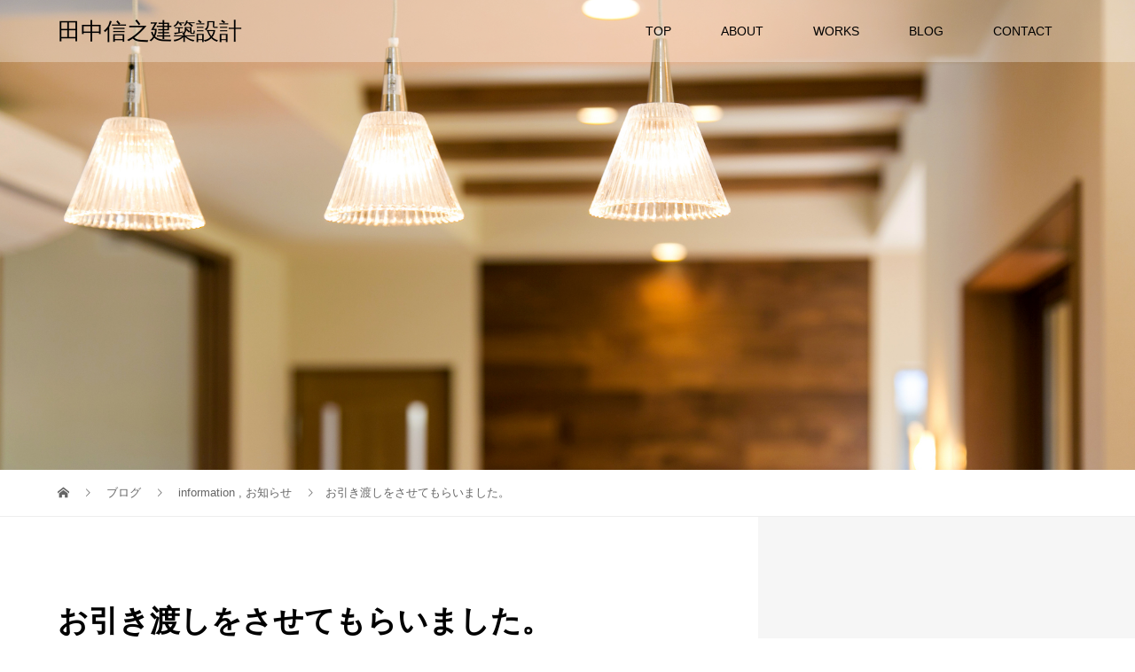

--- FILE ---
content_type: text/html; charset=UTF-8
request_url: http://nobu117.com/2020/12/10/%E3%81%8A%E5%BC%95%E3%81%8D%E6%B8%A1%E3%81%97%E3%82%92%E3%81%95%E3%81%9B%E3%81%A6%E3%82%82%E3%82%89%E3%81%84%E3%81%BE%E3%81%97%E3%81%9F%E3%80%82/
body_size: 6344
content:
<!DOCTYPE html>
<html lang="ja">
<head>
<meta charset="UTF-8">
<meta name="description" content="お引き渡しをさせてもらいました。">
<meta name="viewport" content="width=device-width">
<title>お引き渡しをさせてもらいました。 | 田中信之建築設計</title>

<!-- All in One SEO Pack 3.3.4 によって Michael Torbert の Semper Fi Web Design[174,214] -->
<script type="application/ld+json" class="aioseop-schema">{"@context":"https://schema.org","@graph":[{"@type":"Organization","@id":"http://nobu117.com/#organization","url":"http://nobu117.com/","name":"\u7530\u4e2d\u4fe1\u4e4b\u5efa\u7bc9\u8a2d\u8a08","sameAs":[]},{"@type":"WebSite","@id":"http://nobu117.com/#website","url":"http://nobu117.com/","name":"\u7530\u4e2d\u4fe1\u4e4b\u5efa\u7bc9\u8a2d\u8a08","publisher":{"@id":"http://nobu117.com/#organization"},"potentialAction":{"@type":"SearchAction","target":"http://nobu117.com/?s={search_term_string}","query-input":"required name=search_term_string"}},{"@type":"WebPage","@id":"http://nobu117.com/2020/12/10/%e3%81%8a%e5%bc%95%e3%81%8d%e6%b8%a1%e3%81%97%e3%82%92%e3%81%95%e3%81%9b%e3%81%a6%e3%82%82%e3%82%89%e3%81%84%e3%81%be%e3%81%97%e3%81%9f%e3%80%82/#webpage","url":"http://nobu117.com/2020/12/10/%e3%81%8a%e5%bc%95%e3%81%8d%e6%b8%a1%e3%81%97%e3%82%92%e3%81%95%e3%81%9b%e3%81%a6%e3%82%82%e3%82%89%e3%81%84%e3%81%be%e3%81%97%e3%81%9f%e3%80%82/","inLanguage":"ja","name":"\u304a\u5f15\u304d\u6e21\u3057\u3092\u3055\u305b\u3066\u3082\u3089\u3044\u307e\u3057\u305f\u3002","isPartOf":{"@id":"http://nobu117.com/#website"},"image":{"@type":"ImageObject","@id":"http://nobu117.com/2020/12/10/%e3%81%8a%e5%bc%95%e3%81%8d%e6%b8%a1%e3%81%97%e3%82%92%e3%81%95%e3%81%9b%e3%81%a6%e3%82%82%e3%82%89%e3%81%84%e3%81%be%e3%81%97%e3%81%9f%e3%80%82/#primaryimage","url":"http://nobu117.com/wp-content/uploads/2020/12/2D5A11571.jpg","width":800,"height":533},"primaryImageOfPage":{"@id":"http://nobu117.com/2020/12/10/%e3%81%8a%e5%bc%95%e3%81%8d%e6%b8%a1%e3%81%97%e3%82%92%e3%81%95%e3%81%9b%e3%81%a6%e3%82%82%e3%82%89%e3%81%84%e3%81%be%e3%81%97%e3%81%9f%e3%80%82/#primaryimage"},"datePublished":"2020-12-10T01:54:57+09:00","dateModified":"2020-12-10T02:04:21+09:00","description":"\u304a\u5f15\u304d\u6e21\u3057\u3092\u3055\u305b\u3066\u3082\u3089\u3044\u307e\u3057\u305f\u3002"},{"@type":"Article","@id":"http://nobu117.com/2020/12/10/%e3%81%8a%e5%bc%95%e3%81%8d%e6%b8%a1%e3%81%97%e3%82%92%e3%81%95%e3%81%9b%e3%81%a6%e3%82%82%e3%82%89%e3%81%84%e3%81%be%e3%81%97%e3%81%9f%e3%80%82/#article","isPartOf":{"@id":"http://nobu117.com/2020/12/10/%e3%81%8a%e5%bc%95%e3%81%8d%e6%b8%a1%e3%81%97%e3%82%92%e3%81%95%e3%81%9b%e3%81%a6%e3%82%82%e3%82%89%e3%81%84%e3%81%be%e3%81%97%e3%81%9f%e3%80%82/#webpage"},"author":{"@id":"http://nobu117.com/author/nobu117/#author"},"headline":"\u304a\u5f15\u304d\u6e21\u3057\u3092\u3055\u305b\u3066\u3082\u3089\u3044\u307e\u3057\u305f\u3002","datePublished":"2020-12-10T01:54:57+09:00","dateModified":"2020-12-10T02:04:21+09:00","commentCount":0,"mainEntityOfPage":{"@id":"http://nobu117.com/2020/12/10/%e3%81%8a%e5%bc%95%e3%81%8d%e6%b8%a1%e3%81%97%e3%82%92%e3%81%95%e3%81%9b%e3%81%a6%e3%82%82%e3%82%89%e3%81%84%e3%81%be%e3%81%97%e3%81%9f%e3%80%82/#webpage"},"publisher":{"@id":"http://nobu117.com/#organization"},"articleSection":"information, \u304a\u77e5\u3089\u305b","image":{"@type":"ImageObject","@id":"http://nobu117.com/2020/12/10/%e3%81%8a%e5%bc%95%e3%81%8d%e6%b8%a1%e3%81%97%e3%82%92%e3%81%95%e3%81%9b%e3%81%a6%e3%82%82%e3%82%89%e3%81%84%e3%81%be%e3%81%97%e3%81%9f%e3%80%82/#primaryimage","url":"http://nobu117.com/wp-content/uploads/2020/12/2D5A11571.jpg","width":800,"height":533}},{"@type":"Person","@id":"http://nobu117.com/author/nobu117/#author","name":"nobu117","sameAs":[],"image":{"@type":"ImageObject","@id":"http://nobu117.com/#personlogo","url":"http://2.gravatar.com/avatar/ea7b614a973c16a2bb91d48886c6e47e?s=96&d=mm&r=g","width":96,"height":96,"caption":"nobu117"}}]}</script>
<link rel="canonical" href="http://nobu117.com/2020/12/10/お引き渡しをさせてもらいました。/" />
<!-- All in One SEO Pack -->
<link rel='dns-prefetch' href='//s.w.org' />
<link rel="alternate" type="application/rss+xml" title="田中信之建築設計 &raquo; お引き渡しをさせてもらいました。 のコメントのフィード" href="http://nobu117.com/2020/12/10/%e3%81%8a%e5%bc%95%e3%81%8d%e6%b8%a1%e3%81%97%e3%82%92%e3%81%95%e3%81%9b%e3%81%a6%e3%82%82%e3%82%89%e3%81%84%e3%81%be%e3%81%97%e3%81%9f%e3%80%82/feed/" />
		<script type="text/javascript">
			window._wpemojiSettings = {"baseUrl":"https:\/\/s.w.org\/images\/core\/emoji\/12.0.0-1\/72x72\/","ext":".png","svgUrl":"https:\/\/s.w.org\/images\/core\/emoji\/12.0.0-1\/svg\/","svgExt":".svg","source":{"concatemoji":"http:\/\/nobu117.com\/wp-includes\/js\/wp-emoji-release.min.js?ver=5.4.18"}};
			/*! This file is auto-generated */
			!function(e,a,t){var n,r,o,i=a.createElement("canvas"),p=i.getContext&&i.getContext("2d");function s(e,t){var a=String.fromCharCode;p.clearRect(0,0,i.width,i.height),p.fillText(a.apply(this,e),0,0);e=i.toDataURL();return p.clearRect(0,0,i.width,i.height),p.fillText(a.apply(this,t),0,0),e===i.toDataURL()}function c(e){var t=a.createElement("script");t.src=e,t.defer=t.type="text/javascript",a.getElementsByTagName("head")[0].appendChild(t)}for(o=Array("flag","emoji"),t.supports={everything:!0,everythingExceptFlag:!0},r=0;r<o.length;r++)t.supports[o[r]]=function(e){if(!p||!p.fillText)return!1;switch(p.textBaseline="top",p.font="600 32px Arial",e){case"flag":return s([127987,65039,8205,9895,65039],[127987,65039,8203,9895,65039])?!1:!s([55356,56826,55356,56819],[55356,56826,8203,55356,56819])&&!s([55356,57332,56128,56423,56128,56418,56128,56421,56128,56430,56128,56423,56128,56447],[55356,57332,8203,56128,56423,8203,56128,56418,8203,56128,56421,8203,56128,56430,8203,56128,56423,8203,56128,56447]);case"emoji":return!s([55357,56424,55356,57342,8205,55358,56605,8205,55357,56424,55356,57340],[55357,56424,55356,57342,8203,55358,56605,8203,55357,56424,55356,57340])}return!1}(o[r]),t.supports.everything=t.supports.everything&&t.supports[o[r]],"flag"!==o[r]&&(t.supports.everythingExceptFlag=t.supports.everythingExceptFlag&&t.supports[o[r]]);t.supports.everythingExceptFlag=t.supports.everythingExceptFlag&&!t.supports.flag,t.DOMReady=!1,t.readyCallback=function(){t.DOMReady=!0},t.supports.everything||(n=function(){t.readyCallback()},a.addEventListener?(a.addEventListener("DOMContentLoaded",n,!1),e.addEventListener("load",n,!1)):(e.attachEvent("onload",n),a.attachEvent("onreadystatechange",function(){"complete"===a.readyState&&t.readyCallback()})),(n=t.source||{}).concatemoji?c(n.concatemoji):n.wpemoji&&n.twemoji&&(c(n.twemoji),c(n.wpemoji)))}(window,document,window._wpemojiSettings);
		</script>
		<style type="text/css">
img.wp-smiley,
img.emoji {
	display: inline !important;
	border: none !important;
	box-shadow: none !important;
	height: 1em !important;
	width: 1em !important;
	margin: 0 .07em !important;
	vertical-align: -0.1em !important;
	background: none !important;
	padding: 0 !important;
}
</style>
	<link rel='stylesheet' id='wp-block-library-css'  href='http://nobu117.com/wp-includes/css/dist/block-library/style.min.css?ver=5.4.18' type='text/css' media='all' />
<link rel='stylesheet' id='vogue-style-css'  href='http://nobu117.com/wp-content/themes/vogue_tcd051/style.css?ver=1.2.2' type='text/css' media='all' />
<script type='text/javascript' src='http://nobu117.com/wp-includes/js/jquery/jquery.js?ver=1.12.4-wp'></script>
<script type='text/javascript' src='http://nobu117.com/wp-includes/js/jquery/jquery-migrate.min.js?ver=1.4.1'></script>
<link rel='https://api.w.org/' href='http://nobu117.com/wp-json/' />
<link rel="EditURI" type="application/rsd+xml" title="RSD" href="http://nobu117.com/xmlrpc.php?rsd" />
<link rel="wlwmanifest" type="application/wlwmanifest+xml" href="http://nobu117.com/wp-includes/wlwmanifest.xml" /> 
<link rel='prev' title='現場打合せ' href='http://nobu117.com/2020/10/27/%e7%8f%be%e5%a0%b4%e6%89%93%e5%90%88%e3%81%9b/' />
<link rel='next' title='Luna.S Clinic (ﾙｰﾅｴｽ ｸﾘﾆｯｸ）' href='http://nobu117.com/2022/04/15/luna-s-clinic-%ef%be%99%ef%bd%b0%ef%be%85%ef%bd%b4%ef%bd%bd-%ef%bd%b8%ef%be%98%ef%be%86%ef%bd%af%ef%bd%b8%ef%bc%89/' />
<meta name="generator" content="WordPress 5.4.18" />
<link rel='shortlink' href='http://nobu117.com/?p=4632' />
<link rel="alternate" type="application/json+oembed" href="http://nobu117.com/wp-json/oembed/1.0/embed?url=http%3A%2F%2Fnobu117.com%2F2020%2F12%2F10%2F%25e3%2581%258a%25e5%25bc%2595%25e3%2581%258d%25e6%25b8%25a1%25e3%2581%2597%25e3%2582%2592%25e3%2581%2595%25e3%2581%259b%25e3%2581%25a6%25e3%2582%2582%25e3%2582%2589%25e3%2581%2584%25e3%2581%25be%25e3%2581%2597%25e3%2581%259f%25e3%2580%2582%2F" />
<link rel="alternate" type="text/xml+oembed" href="http://nobu117.com/wp-json/oembed/1.0/embed?url=http%3A%2F%2Fnobu117.com%2F2020%2F12%2F10%2F%25e3%2581%258a%25e5%25bc%2595%25e3%2581%258d%25e6%25b8%25a1%25e3%2581%2597%25e3%2582%2592%25e3%2581%2595%25e3%2581%259b%25e3%2581%25a6%25e3%2582%2582%25e3%2582%2589%25e3%2581%2584%25e3%2581%25be%25e3%2581%2597%25e3%2581%259f%25e3%2580%2582%2F&#038;format=xml" />
<link rel="shortcut icon" href="http://nobu117.com/wp-content/uploads/2020/01/田中信之建築設計ロゴ.jpg">
<style>
/* primary color */
.p-widget-search__submit:hover, .slick-arrow:hover, .p-tab__content-pager-item.is-active a, .p-tab__content-pager-item a:hover, .p-content04__slider .slick-arrow:hover, .p-hero-header__link:hover, .c-comment__form-submit:hover, .p-page-links a span, .p-pager__item span, .p-pager__item a:hover, .p-global-nav .sub-menu a:hover, .p-button:hover, .c-pw__btn--submit, .p-content02 .slick-arrow:hover { background: #000000; }
.p-article04__category a:hover, .p-article04__title a:hover, .p-content03__blog-archive-link:hover, .p-content03__news-archive-link:hover, .p-latest-news__archive-link:hover, .p-article01__title a:hover, .p-article01__category a:hover, .widget_nav_menu a:hover, .p-breadcrumb__item a:hover, .p-social-nav__item a:hover, .p-article03__title a:hover, .p-widget-post-list__item-title a:hover { color: #000000; }
/* secondary color */
.p-widget-search__submit, .p-latest-news__title, .p-tab__nav-item.is-active a, .p-tab__nav-item a:hover, .slick-arrow, .slick-arrow:focus, .p-tab__content-pager-item a, .p-content04__slider .slick-arrow, .p-hero-header__link, .p-hero-header .slick-arrow, .c-comment__form-submit, .p-page-links span, .p-page-links a span:hover, .p-pager__item a, .p-pager__item .dots, .p-widget__title, .p-global-nav .sub-menu a, .p-content02 .slick-arrow { background: #222222; }
.p-tab__content-img-nav { background: rgba(34, 34, 34, 0.7); }
.p-tab__nav-item.is-active a, .p-tab__nav-item a:hover { border-color: #222222 }

/* font type */
body { font-family: "Segoe UI", Verdana, "游ゴシック", YuGothic, "Hiragino Kaku Gothic ProN", Meiryo, sans-serif; }

/* headline font type */
.p-page-header__title, .p-archive-header__title, .p-article01__title, .p-article02__title, .p-entry__title, .p-main-image__title, .c-nav01__item, .p-article03__title, .p-widget-post-list__item-title, .p-content02__item-title, .p-content01__catch, .p-content04__catch, .p-article04__title, .p-content03__blog-catch, .p-content03__news-catch, .p-hero-header__nav-item-title, .p-hero-header__slider-item-title {
font-family: "Segoe UI", Verdana, "游ゴシック", YuGothic, "Hiragino Kaku Gothic ProN", Meiryo, sans-serif;
}

/* sidebar */
.l-contents { background: linear-gradient(to right, #fff 0%, #fff 50%, #f6f6f6 50%, #f6f6f6 100%); }
.l-contents--rev { background: linear-gradient(to left, #fff 0%, #fff 50%, #f6f6f6 50%, #f6f6f6 100%); }
.l-secondary { background: #f6f6f6; }

/* load */

/* hover effect */
.p-hover-effect--type1:hover img { -webkit-transform: scale(1.2); transform: scale(1.2); }
.p-hover-effect--type2 img { margin-left: 15px; -webkit-transform: scale(1.3) translate3d(-15px, 0, 0); transform: scale(1.3) translate3d(-15px, 0, 0); }
.p-hover-effect--type2:hover img { opacity: 0.5 }
.p-hover-effect--type3 { background: #ffffff; }
.p-hover-effect--type3:hover img { opacity: 0.5; }

/* splash */
@-webkit-keyframes splashImageFadeIn { from { opacity: 0; } to { opacity: ; } }
@keyframes splashImageFadeIn { from { opacity: 0; } to { opacity: ; } }

/* contents builder */

/* entry body */
.p-entry__body, .p-entry__body p { font-size: 14px; }
.p-entry__body a { color: #424242; }

/* plan */
.p-content02__item { width: 33.333333333333%; } 
.p-content02__item a:hover .p-content02__item-img { opacity: 0; }

/* header */
.l-header { background: rgba(255, 255, 255, 0.3); }
.l-header__logo a, .p-global-nav > li > a, .c-menu-button { color: #000000; }
.l-header__logo a:hover, .p-global-nav > li > a:hover { color: #7fa1a9; }
.l-header { -webkit-animation: slideDown 1.5s ease-in-out 0s forwards; animation: slideDown 1.5s ease-in-out 0s forwards;
}
.p-hero-header__link { -webkit-animation: slideUp 1.5s ease-in-out 0s forwards; animation: slideUp 1.5s ease-in-out 0s forwards; }


/* footer */
.p-request__btn { background: #004353; }
.p-request__btn:hover { background: #666666; }

/* password protected pages */
.c-pw .c-pw__btn--register { background: #000000; color: #fff; }
.c-pw__btn--register:hover { background: #222222; }

/* responsive */
@media only screen and (max-width: 991px) {
.p-pagetop a { background: #222222 }
}
@media only screen and (max-width: 767px) {
.l-header { background: #ffffff; animation: none; -webkit-animation: none; }
.p-request > a::after { color: #ffffff; }
.p-content02__item { width: 100%; }
.p-tab .slick-arrow:hover, .p-content04 .slick-arrow:hover { background: #222222; }
}


/* custom CSS */
</style>
<style type="text/css">

</style>
<link rel="icon" href="http://nobu117.com/wp-content/uploads/2020/01/田中信之建築設計ロゴ-120x120.jpg" sizes="32x32" />
<link rel="icon" href="http://nobu117.com/wp-content/uploads/2020/01/田中信之建築設計ロゴ-200x200.jpg" sizes="192x192" />
<link rel="apple-touch-icon" href="http://nobu117.com/wp-content/uploads/2020/01/田中信之建築設計ロゴ-200x200.jpg" />
<meta name="msapplication-TileImage" content="http://nobu117.com/wp-content/uploads/2020/01/田中信之建築設計ロゴ-300x300.jpg" />
</head>
<body class="post-template-default single single-post postid-4632 single-format-standard">
<header id="js-header" class="l-header is-active">
	<div class="l-header__inner">
				<div class="l-header__logo c-logo">
								<a href="http://nobu117.com/" style="font-size: 26px;">田中信之建築設計</a>
					</div>		<a href="#" id="js-menu-button" class="p-menu-button c-menu-button"></a>
		<nav class="menu-menu-1-container"><ul id="js-global-nav" class="p-global-nav u-clearfix"><li id="menu-item-672" class="menu-item menu-item-type-post_type menu-item-object-page menu-item-home menu-item-672"><a href="http://nobu117.com/">TOP<span></span></a></li>
<li id="menu-item-671" class="menu-item menu-item-type-post_type menu-item-object-page menu-item-671"><a href="http://nobu117.com/about/">ABOUT<span></span></a></li>
<li id="menu-item-673" class="menu-item menu-item-type-post_type menu-item-object-page menu-item-has-children menu-item-673"><a href="http://nobu117.com/works/">WORKS<span></span></a>
<ul class="sub-menu">
	<li id="menu-item-4445" class="menu-item menu-item-type-post_type menu-item-object-page menu-item-4445"><a href="http://nobu117.com/works/newconstruction/">住宅設計<span></span></a></li>
	<li id="menu-item-4446" class="menu-item menu-item-type-post_type menu-item-object-page menu-item-4446"><a href="http://nobu117.com/works/stores/">オフィス/店舗設計<span></span></a></li>
	<li id="menu-item-4447" class="menu-item menu-item-type-post_type menu-item-object-page menu-item-4447"><a href="http://nobu117.com/works/renovation/">リノベーション<span></span></a></li>
</ul>
</li>
<li id="menu-item-675" class="menu-item menu-item-type-taxonomy menu-item-object-category current-post-ancestor current-menu-parent current-post-parent menu-item-675"><a href="http://nobu117.com/category/information/">BLOG<span></span></a></li>
<li id="menu-item-3082" class="menu-item menu-item-type-post_type menu-item-object-page menu-item-3082"><a href="http://nobu117.com/contact/">CONTACT<span></span></a></li>
</ul></nav>	</div>
</header>
<main class="l-main">	
		<header class="p-page-header" style="background-image: url(http://nobu117.com/wp-content/uploads/2020/01/6W4A9948.jpg);">
		<div class="p-page-header__inner l-inner">
						<div class="p-page-header__title" style="background: rgba(255, 255, 255, 0); color: #ffffff; font-size: 28px;"></div>
					</div>
	</header>
		<div class="p-breadcrumb c-breadcrumb">
		<ul class="p-breadcrumb__inner l-inner" itemscope itemtype="http://schema.org/BreadcrumbList">
			<li class="p-breadcrumb__item c-breadcrumb__item c-breadcrumb__item--home" itemprop="itemListElement" itemscope
      itemtype="http://schema.org/ListItem">
				<a href="http://nobu117.com/" itemscope itemtype="http://schema.org/Thing"
       itemprop="item"><span itemprop="name">HOME</span></a>
				<meta itemprop="position" content="1" />
			</li>
						<li class="p-breadcrumb__item c-breadcrumb__item" itemprop="itemListElement" itemscope itemtype="http://schema.org/ListItem">
				<a href="http://nobu117.com" itemscope itemtype="http://schema.org/Thing" itemprop="item">
					<span itemprop="name">ブログ</span>
				</a>
				<meta itemprop="position" content="2" />
			</li>
			<li class="p-breadcrumb__item c-breadcrumb__item" itemprop="itemListElement" itemscope itemtype="http://schema.org/ListItem">
								<a href="http://nobu117.com/category/information/" itemscope itemtype="http://schema.org/Thing" itemprop="item">
					<span itemprop="name">information</span>
				</a>
				, 				<a href="http://nobu117.com/category/information/%e3%81%8a%e7%9f%a5%e3%82%89%e3%81%9b/" itemscope itemtype="http://schema.org/Thing" itemprop="item">
					<span itemprop="name">お知らせ</span>
				</a>
								<meta itemprop="position" content="3" />
			</li>
			<li class="p-breadcrumb__item c-breadcrumb__item">お引き渡しをさせてもらいました。</li>
					</ul>	
	</div>	
	<div class="l-contents">
		<div class="l-contents__inner l-inner">
						<article class="p-entry l-primary">
				<header class="p-entry__header">
					<h1 class="p-entry__title" style="font-size: 34px;">お引き渡しをさせてもらいました。</h1>
										<p class="p-entry__meta">
						<span class="p-entry__category"><a href="http://nobu117.com/category/information/" rel="category tag">information</a>, <a href="http://nobu117.com/category/information/%e3%81%8a%e7%9f%a5%e3%82%89%e3%81%9b/" rel="category tag">お知らせ</a></span>					</p>
									</header>
												<div class="p-entry__body">
					
<p>大野の里芋で有名な上庄地区でシンプルでモダンな建物のお引き渡しをさせてもらいました。</p>



<figure class="wp-block-image size-large"><img src="http://nobu117.com/wp-content/uploads/2020/12/2D5A11571.jpg" alt="" class="wp-image-4640" srcset="http://nobu117.com/wp-content/uploads/2020/12/2D5A11571.jpg 800w, http://nobu117.com/wp-content/uploads/2020/12/2D5A11571-300x200.jpg 300w, http://nobu117.com/wp-content/uploads/2020/12/2D5A11571-768x512.jpg 768w, http://nobu117.com/wp-content/uploads/2020/12/2D5A11571-480x320.jpg 480w" sizes="(max-width: 800px) 100vw, 800px" /></figure>



<p>雪が降る前にお渡し出来てよかったです。</p>



<p></p>



<p></p>



<p></p>



<figure class="wp-block-image size-large"><img src="http://nobu117.com/wp-content/uploads/2020/12/2D5A1053.jpg" alt="" class="wp-image-4634" srcset="http://nobu117.com/wp-content/uploads/2020/12/2D5A1053.jpg 800w, http://nobu117.com/wp-content/uploads/2020/12/2D5A1053-300x200.jpg 300w, http://nobu117.com/wp-content/uploads/2020/12/2D5A1053-768x512.jpg 768w, http://nobu117.com/wp-content/uploads/2020/12/2D5A1053-480x320.jpg 480w" sizes="(max-width: 800px) 100vw, 800px" /></figure>



<p>外観は今人気のあるブラックの横貼りガルバリウム鋼板と塗装のシンプルなフラット吹付と米スギの羽目板のコントラストが綺麗に仕上がったと思います。</p>



<p></p>



<p></p>



<p></p>



<p></p>



<p></p>



<p></p>



<p></p>



<figure class="wp-block-image size-large"><img src="http://nobu117.com/wp-content/uploads/2020/12/2D5A1098.jpg" alt="" class="wp-image-4635" srcset="http://nobu117.com/wp-content/uploads/2020/12/2D5A1098.jpg 800w, http://nobu117.com/wp-content/uploads/2020/12/2D5A1098-300x200.jpg 300w, http://nobu117.com/wp-content/uploads/2020/12/2D5A1098-768x512.jpg 768w, http://nobu117.com/wp-content/uploads/2020/12/2D5A1098-480x320.jpg 480w" sizes="(max-width: 800px) 100vw, 800px" /></figure>



<p>内観もホワイトの木目のフローリングに天井までの建具とウォールナットのキッチンでスッキリと仕上げました。</p>



<p></p>



<p>これからも末永いお付き合いのほど よろしくお願いいたします。</p>
				</div>
												<ul class="p-entry__meta-box c-meta-box u-clearfix">
										<li class="c-meta-box__item c-meta-box__item--category"><a href="http://nobu117.com/category/information/" rel="category tag">information</a>, <a href="http://nobu117.com/category/information/%e3%81%8a%e7%9f%a5%e3%82%89%e3%81%9b/" rel="category tag">お知らせ</a></li>														</ul>
											</article>
			<section class="l-secondary">
	</section>
		</div>
	</div>
</main>
<footer class="l-footer" style="background: #eee;">
	<div id="js-pagetop" class="p-pagetop"><a href="#"></a></div>
	<section class="p-widget-area" style="background: #f6f6f6;">
		<div class="p-widget-area__inner l-inner u-clearfix">
					</div>
	</section>
	<div class="l-inner">
		<div class="l-footer__logo c-logo">
						<a href="http://nobu117.com/" style="font-size: 26px;">田中信之建築設計</a>
					</div>
		<p class="p-address"></p>
		<ul class="p-social-nav">
														</ul>
		<p class="p-copyright"><small>Copyright &copy; 田中信之建築設計. All rights reserved.</small></p>
	</div>
	</footer>
<script type='text/javascript' src='http://nobu117.com/wp-content/themes/vogue_tcd051/assets/js/comment.js?ver=1.2.2'></script>
<script type='text/javascript'>
/* <![CDATA[ */
var plan = {"listNum":"3"};
/* ]]> */
</script>
<script type='text/javascript' src='http://nobu117.com/wp-content/themes/vogue_tcd051/assets/js/functions.min.js?ver=1.2.2'></script>
<script type='text/javascript'>
/* <![CDATA[ */
var load = {"loadTime":"3000"};
/* ]]> */
</script>
<script type='text/javascript' src='http://nobu117.com/wp-content/themes/vogue_tcd051/assets/js/load.min.js?ver=1.2.2'></script>
<script type='text/javascript' src='http://nobu117.com/wp-includes/js/wp-embed.min.js?ver=5.4.18'></script>
</body>
</html>


--- FILE ---
content_type: application/javascript
request_url: http://nobu117.com/wp-content/themes/vogue_tcd051/assets/js/functions.min.js?ver=1.2.2
body_size: 906
content:
jQuery(function(g){var e=g("#js-pagetop");var f=g("#js-request");var d="is-active";g("#js-menu-button").click(function(){g(this).toggleClass(d);g("#js-global-nav").slideToggle();return false});g(".menu-item-has-children > a span").click(function(){g(this).toggleClass(d).closest(".menu-item-has-children").toggleClass(d);g(this).parent("a").next(".sub-menu").slideToggle();return false});e.click(function(){g("body, html").animate({scrollTop:0},1000);return false});g(window).scroll(function(){if(g(this).scrollTop()>100){e.addClass(d)}else{e.removeClass(d)}});if(g("#js-request").length){g(window).scroll(function(){if(g(this).scrollTop()>100){f.addClass(d)}else{f.removeClass(d)}});g("#js-request__close").click(function(i){i.preventDefault();f.hide()})}if(g(".p-widget-dropdown").length){g(".p-widget-dropdown__title").click(function(){g(".p-widget-dropdown__list").slideToggle()})}if(g(".collapse_category_list").length){g(".collapse_category_list li").hover(function(){g(">ul:not(:animated)",this).slideDown("fast");g(this).addClass("active")},function(){g(">ul",this).slideUp("fast");g(this).removeClass("active")})}if(g("#js-comment__tab").length){var c=g("#js-comment__tab");c.find("a").click(function(){if(!g(this).parent().hasClass(d)){g(g(".is-active a",c).attr("href")).animate({opacity:"hide"},0);g(".is-active",c).removeClass(d);g(this).parent().addClass(d);g(g(this).attr("href")).animate({opacity:"show"},1000)}return false})}var b=plan.listNum;if(g(".p-content02").length&&g(".p-content02__item").length>b){g(".p-content02").slick({arrows:true,autoplay:true,slidesToShow:b,responsive:[{breakpoint:768,settings:"unslick"}]});if(g("#js-splash").length){g(".p-content02").slick("slickPause")}g(window).resize(function(){g(".p-content02").slick("resize")})}if(g("#js-splash").length){var a=g("#js-splash").data("display-time")*1000+3500;var h=g("body").height();g("#site_wrap").css("display","none");g("body").height(h);g(function(){setTimeout(function(){g("#site_wrap").css("display","block");if(g(".slick-slider").length){g(".slick-slider").slick("setPosition").delay(1400).slick("slickPlay")}if(g("#js-hero-header__content1 video").length){g("#js-hero-header__content1 video").delay(1400).get(0).play()}g("body").height("");g("#js-splash").delay(600).fadeOut(800)},a)})}else{if(!g("#site_loader_overlay").length){if(!g("#js-splash").length&&g("#js-hero-header__content1 video").length){g("#js-hero-header__content1 video").get(0).play()}}}});

--- FILE ---
content_type: application/javascript
request_url: http://nobu117.com/wp-content/themes/vogue_tcd051/assets/js/load.min.js?ver=1.2.2
body_size: 651
content:
function init_post_list(){var e=infinitescroll.max_num_pages,i=infinitescroll.finished_message,t=infinitescroll.image_path,s=jQuery(".p-blog-list__item").length?".p-blog-list__item":".p-news-list__item",o=jQuery("#js-infinitescroll");o.imagesLoaded(function(){jQuery(s,"#js-infinitescroll").each(function(e){jQuery(this).delay(150*e).queue(function(){jQuery(this).addClass("is-active").dequeue()})}),o.infinitescroll({navSelector:"#js-load-post",nextSelector:"#js-load-post a",itemSelector:s,animate:!0,extraScrollPx:150,maxPage:e,loading:{msgText:"LOADING...",finishedMsg:i,img:t}},function(e,i){var t=jQuery(e);t.imagesLoaded(function(){t.each(function(e){jQuery(this).delay(150*e).queue(function(){jQuery(this).fadeTo("slow",1).dequeue()})})}),i.maxPage&&i.maxPage<=i.state.currPage&&(jQuery(window).off(".infscr"),jQuery("#js-load-post").remove())})})}jQuery(function(e){if(e("#site_loader_overlay").length){var i=load.loadTime,t=e("body").height();e("#site_wrap").css("display","none"),e("body").height(t),e(window).load(function(){e("#site_wrap").css("display","block"),e(".slick-slider").length&&e(".slick-slider").slick("setPosition"),e("body").height(""),e("#site_loader_animation").delay(600).fadeOut(400),e("#js-infinitescroll").length?e("#site_loader_overlay").delay(900).fadeOut(800,function(){init_post_list()}):e("#site_loader_overlay").delay(900).fadeOut(800),e("#js-hero-header__content1 video").length&&e("#js-hero-header__content1 video").get(0).play()}),e(function(){setTimeout(function(){e("#site_loader_animation").delay(600).fadeOut(400),e("#site_loader_overlay").delay(900).fadeOut(800),e("#site_wrap").css("display","block")},i)})}else e("#js-infinitescroll").length&&init_post_list()});
